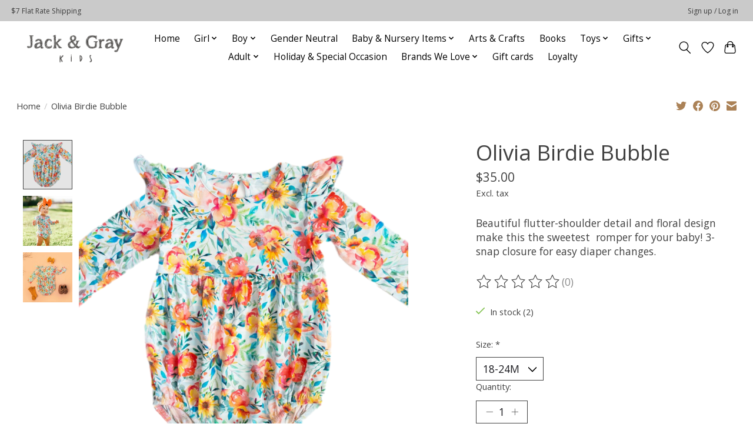

--- FILE ---
content_type: text/html;charset=utf-8
request_url: https://www.jackandgraykids.com/olivia-birdie-bubble.html
body_size: 13857
content:
<!DOCTYPE html>
<html lang="en">
  <head>
    <meta charset="utf-8"/>
<!-- [START] 'blocks/head.rain' -->
<!--

  (c) 2008-2026 Lightspeed Netherlands B.V.
  http://www.lightspeedhq.com
  Generated: 22-01-2026 @ 13:19:01

-->
<link rel="canonical" href="https://www.jackandgraykids.com/olivia-birdie-bubble.html"/>
<link rel="alternate" href="https://www.jackandgraykids.com/index.rss" type="application/rss+xml" title="New products"/>
<meta name="robots" content="noodp,noydir"/>
<meta property="og:url" content="https://www.jackandgraykids.com/olivia-birdie-bubble.html?source=facebook"/>
<meta property="og:site_name" content="Jack &amp; Gray Kids"/>
<meta property="og:title" content="Olivia Birdie Bubble"/>
<meta property="og:description" content="Beautiful flutter-shoulder detail and floral design make this the sweetest  romper for your baby! 3-snap closure for easy diaper changes. "/>
<meta property="og:image" content="https://cdn.shoplightspeed.com/shops/623828/files/36509660/birdie-bean-olivia-birdie-bubble.jpg"/>
<script src="https://www.powr.io/powr.js?external-type=lightspeed"></script>
<!--[if lt IE 9]>
<script src="https://cdn.shoplightspeed.com/assets/html5shiv.js?2025-02-20"></script>
<![endif]-->
<!-- [END] 'blocks/head.rain' -->
    
    
    <title>Olivia Birdie Bubble - Jack &amp; Gray Kids</title>
    <meta name="description" content="Beautiful flutter-shoulder detail and floral design make this the sweetest  romper for your baby! 3-snap closure for easy diaper changes. " />
    <meta name="keywords" content="birdie bean, olivia, floral, romper, bubble, bamboo, birdie bubble" />
    <meta http-equiv="X-UA-Compatible" content="IE=edge">
    <meta name="viewport" content="width=device-width, initial-scale=1">
    <meta name="apple-mobile-web-app-capable" content="yes">
    <meta name="apple-mobile-web-app-status-bar-style" content="black">
    
    <script>document.getElementsByTagName("html")[0].className += " js";</script>

    <link rel="shortcut icon" href="https://cdn.shoplightspeed.com/shops/623828/themes/13296/v/1066951/assets/favicon.png?20250518154922" type="image/x-icon" />
    <link href='//fonts.googleapis.com/css?family=Open%20Sans:400,300,600&display=swap' rel='stylesheet' type='text/css'>
    <link href='//fonts.googleapis.com/css?family=Open%20Sans:400,300,600&display=swap' rel='stylesheet' type='text/css'>
    <link rel="stylesheet" href="https://cdn.shoplightspeed.com/assets/gui-2-0.css?2025-02-20" />
    <link rel="stylesheet" href="https://cdn.shoplightspeed.com/assets/gui-responsive-2-0.css?2025-02-20" />
    <link id="lightspeedframe" rel="stylesheet" href="https://cdn.shoplightspeed.com/shops/623828/themes/13296/assets/style.css?2026010502300720210104183204" />
    <!-- browsers not supporting CSS variables -->
    <script>
      if(!('CSS' in window) || !CSS.supports('color', 'var(--color-var)')) {var cfStyle = document.getElementById('lightspeedframe');if(cfStyle) {var href = cfStyle.getAttribute('href');href = href.replace('style.css', 'style-fallback.css');cfStyle.setAttribute('href', href);}}
    </script>
    <link rel="stylesheet" href="https://cdn.shoplightspeed.com/shops/623828/themes/13296/assets/settings.css?2026010502300720210104183204" />
    <link rel="stylesheet" href="https://cdn.shoplightspeed.com/shops/623828/themes/13296/assets/custom.css?2026010502300720210104183204" />

    <script src="https://cdn.shoplightspeed.com/assets/jquery-3-7-1.js?2025-02-20"></script>
    <script src="https://cdn.shoplightspeed.com/assets/jquery-ui-1-14-1.js?2025-02-20"></script>

  </head>
  <body>
    
          <header class="main-header main-header--mobile js-main-header position-relative">
  <div class="main-header__top-section">
    <div class="main-header__nav-grid justify-between@md container max-width-lg text-xs padding-y-xxs">
      <div>$7 Flat Rate Shipping</div>
      <ul class="main-header__list flex-grow flex-basis-0 justify-end@md display@md">        
                
                        <li class="main-header__item"><a href="https://www.jackandgraykids.com/account/" class="main-header__link" title="My account">Sign up / Log in</a></li>
      </ul>
    </div>
  </div>
  <div class="main-header__mobile-content container max-width-lg">
          <a href="https://www.jackandgraykids.com/" class="main-header__logo" title="Jack &amp; Gray Kids">
        <img src="https://cdn.shoplightspeed.com/shops/623828/themes/13296/v/1065547/assets/logo.png?20250325172615" alt="Jack &amp; Gray Kids">
                <img src="https://cdn.shoplightspeed.com/shops/623828/themes/13296/v/1065547/assets/logo-white.png?20250325172615" class="main-header__logo-white" alt="Jack &amp; Gray Kids">
              </a>
        
    <div class="flex items-center">
            <a href="https://www.jackandgraykids.com/account/wishlist/" class="main-header__mobile-btn js-tab-focus">
        <svg class="icon" viewBox="0 0 24 25" fill="none"><title>Go to wishlist</title><path d="M11.3785 4.50387L12 5.42378L12.6215 4.50387C13.6598 2.96698 15.4376 1.94995 17.4545 1.94995C20.65 1.94995 23.232 4.49701 23.25 7.6084C23.2496 8.53335 22.927 9.71432 22.3056 11.056C21.689 12.3875 20.8022 13.8258 19.7333 15.249C17.6019 18.0872 14.7978 20.798 12.0932 22.4477L12 22.488L11.9068 22.4477C9.20215 20.798 6.3981 18.0872 4.26667 15.249C3.1978 13.8258 2.31101 12.3875 1.69437 11.056C1.07303 9.71436 0.750466 8.53342 0.75 7.60848C0.767924 4.49706 3.34993 1.94995 6.54545 1.94995C8.56242 1.94995 10.3402 2.96698 11.3785 4.50387Z" stroke="currentColor" stroke-width="1.5" fill="none"/></svg>
        <span class="sr-only">Wishlist</span>
      </a>
            <button class="reset main-header__mobile-btn js-tab-focus" aria-controls="cartDrawer">
        <svg class="icon" viewBox="0 0 24 25" fill="none"><title>Toggle cart</title><path d="M2.90171 9.65153C3.0797 8.00106 4.47293 6.75 6.13297 6.75H17.867C19.527 6.75 20.9203 8.00105 21.0982 9.65153L22.1767 19.6515C22.3839 21.5732 20.8783 23.25 18.9454 23.25H5.05454C3.1217 23.25 1.61603 21.5732 1.82328 19.6515L2.90171 9.65153Z" stroke="currentColor" stroke-width="1.5" fill="none"/>
        <path d="M7.19995 9.6001V5.7001C7.19995 2.88345 9.4833 0.600098 12.3 0.600098C15.1166 0.600098 17.4 2.88345 17.4 5.7001V9.6001" stroke="currentColor" stroke-width="1.5" fill="none"/>
        <circle cx="7.19996" cy="10.2001" r="1.8" fill="currentColor"/>
        <ellipse cx="17.4" cy="10.2001" rx="1.8" ry="1.8" fill="currentColor"/></svg>
        <span class="sr-only">Cart</span>
              </button>

      <button class="reset anim-menu-btn js-anim-menu-btn main-header__nav-control js-tab-focus" aria-label="Toggle menu">
        <i class="anim-menu-btn__icon anim-menu-btn__icon--close" aria-hidden="true"></i>
      </button>
    </div>
  </div>

  <div class="main-header__nav" role="navigation">
    <div class="main-header__nav-grid justify-between@md container max-width-lg">
      <div class="main-header__nav-logo-wrapper flex-shrink-0">
        
                  <a href="https://www.jackandgraykids.com/" class="main-header__logo" title="Jack &amp; Gray Kids">
            <img src="https://cdn.shoplightspeed.com/shops/623828/themes/13296/v/1065547/assets/logo.png?20250325172615" alt="Jack &amp; Gray Kids">
                        <img src="https://cdn.shoplightspeed.com/shops/623828/themes/13296/v/1065547/assets/logo-white.png?20250325172615" class="main-header__logo-white" alt="Jack &amp; Gray Kids">
                      </a>
              </div>
      
      <form action="https://www.jackandgraykids.com/search/" method="get" role="search" class="padding-y-md hide@md">
        <label class="sr-only" for="searchInputMobile">Search</label>
        <input class="header-v3__nav-form-control form-control width-100%" value="" autocomplete="off" type="search" name="q" id="searchInputMobile" placeholder="Search...">
      </form>

      <ul class="main-header__list flex-grow flex-basis-0 flex-wrap justify-center@md">
        
                <li class="main-header__item">
          <a class="main-header__link" href="https://www.jackandgraykids.com/">Home</a>
        </li>
        
                <li class="main-header__item js-main-nav__item">
          <a class="main-header__link js-main-nav__control" href="https://www.jackandgraykids.com/girl/">
            <span>Girl</span>            <svg class="main-header__dropdown-icon icon" viewBox="0 0 16 16"><polygon fill="currentColor" points="8,11.4 2.6,6 4,4.6 8,8.6 12,4.6 13.4,6 "></polygon></svg>                        <i class="main-header__arrow-icon" aria-hidden="true">
              <svg class="icon" viewBox="0 0 16 16">
                <g class="icon__group" fill="none" stroke="currentColor" stroke-linecap="square" stroke-miterlimit="10" stroke-width="2">
                  <path d="M2 2l12 12" />
                  <path d="M14 2L2 14" />
                </g>
              </svg>
            </i>
                        
          </a>
                    <ul class="main-header__dropdown">
            <li class="main-header__dropdown-item"><a href="https://www.jackandgraykids.com/girl/" class="main-header__dropdown-link hide@md">All Girl</a></li>
                        <li class="main-header__dropdown-item js-main-nav__item position-relative">
              <a class="main-header__dropdown-link js-main-nav__control flex justify-between " href="https://www.jackandgraykids.com/girl/big-girl-2-12/">
                Big Girl (2-12)
                <svg class="dropdown__desktop-icon icon" aria-hidden="true" viewBox="0 0 12 12"><polyline stroke-width="1" stroke="currentColor" fill="none" stroke-linecap="round" stroke-linejoin="round" points="3.5 0.5 9.5 6 3.5 11.5"></polyline></svg>                                <i class="main-header__arrow-icon" aria-hidden="true">
                  <svg class="icon" viewBox="0 0 16 16">
                    <g class="icon__group" fill="none" stroke="currentColor" stroke-linecap="square" stroke-miterlimit="10" stroke-width="2">
                      <path d="M2 2l12 12" />
                      <path d="M14 2L2 14" />
                    </g>
                  </svg>
                </i>
                              </a>

                            <ul class="main-header__dropdown">
                <li><a href="https://www.jackandgraykids.com/girl/big-girl-2-12/" class="main-header__dropdown-link hide@md">All Big Girl (2-12)</a></li>
                                <li><a class="main-header__dropdown-link" href="https://www.jackandgraykids.com/girl/big-girl-2-12/tops/">Tops</a></li>
                                <li><a class="main-header__dropdown-link" href="https://www.jackandgraykids.com/girl/big-girl-2-12/dresses-rompers/">Dresses &amp; Rompers</a></li>
                                <li><a class="main-header__dropdown-link" href="https://www.jackandgraykids.com/girl/big-girl-2-12/sweaters/">Sweaters</a></li>
                                <li><a class="main-header__dropdown-link" href="https://www.jackandgraykids.com/girl/big-girl-2-12/pants-leggings/">Pants &amp; Leggings</a></li>
                                <li><a class="main-header__dropdown-link" href="https://www.jackandgraykids.com/girl/big-girl-2-12/shorts/">Shorts</a></li>
                                <li><a class="main-header__dropdown-link" href="https://www.jackandgraykids.com/girl/big-girl-2-12/skirts/">Skirts</a></li>
                                <li><a class="main-header__dropdown-link" href="https://www.jackandgraykids.com/girl/big-girl-2-12/sleepwear/">Sleepwear</a></li>
                                <li><a class="main-header__dropdown-link" href="https://www.jackandgraykids.com/girl/big-girl-2-12/outerwear/">Outerwear</a></li>
                                <li><a class="main-header__dropdown-link" href="https://www.jackandgraykids.com/girl/big-girl-2-12/footwear/">Footwear</a></li>
                                <li><a class="main-header__dropdown-link" href="https://www.jackandgraykids.com/girl/big-girl-2-12/swim/">Swim</a></li>
                              </ul>
                          </li>
                        <li class="main-header__dropdown-item js-main-nav__item position-relative">
              <a class="main-header__dropdown-link js-main-nav__control flex justify-between " href="https://www.jackandgraykids.com/girl/little-girl-nb-24mo/">
                Little Girl (NB-24mo)
                <svg class="dropdown__desktop-icon icon" aria-hidden="true" viewBox="0 0 12 12"><polyline stroke-width="1" stroke="currentColor" fill="none" stroke-linecap="round" stroke-linejoin="round" points="3.5 0.5 9.5 6 3.5 11.5"></polyline></svg>                                <i class="main-header__arrow-icon" aria-hidden="true">
                  <svg class="icon" viewBox="0 0 16 16">
                    <g class="icon__group" fill="none" stroke="currentColor" stroke-linecap="square" stroke-miterlimit="10" stroke-width="2">
                      <path d="M2 2l12 12" />
                      <path d="M14 2L2 14" />
                    </g>
                  </svg>
                </i>
                              </a>

                            <ul class="main-header__dropdown">
                <li><a href="https://www.jackandgraykids.com/girl/little-girl-nb-24mo/" class="main-header__dropdown-link hide@md">All Little Girl (NB-24mo)</a></li>
                                <li><a class="main-header__dropdown-link" href="https://www.jackandgraykids.com/girl/little-girl-nb-24mo/tops/">Tops</a></li>
                                <li><a class="main-header__dropdown-link" href="https://www.jackandgraykids.com/girl/little-girl-nb-24mo/dresses/">Dresses</a></li>
                                <li><a class="main-header__dropdown-link" href="https://www.jackandgraykids.com/girl/little-girl-nb-24mo/sweaters/">Sweaters</a></li>
                                <li><a class="main-header__dropdown-link" href="https://www.jackandgraykids.com/girl/little-girl-nb-24mo/one-pieces-sets/">One-Pieces &amp; Sets</a></li>
                                <li><a class="main-header__dropdown-link" href="https://www.jackandgraykids.com/girl/little-girl-nb-24mo/pants-leggings/">Pants &amp; Leggings</a></li>
                                <li><a class="main-header__dropdown-link" href="https://www.jackandgraykids.com/girl/little-girl-nb-24mo/shorts/">Shorts</a></li>
                                <li><a class="main-header__dropdown-link" href="https://www.jackandgraykids.com/girl/little-girl-nb-24mo/layette-sleepwear/">Layette &amp; Sleepwear</a></li>
                                <li><a class="main-header__dropdown-link" href="https://www.jackandgraykids.com/girl/little-girl-nb-24mo/outerwear/">Outerwear</a></li>
                                <li><a class="main-header__dropdown-link" href="https://www.jackandgraykids.com/girl/little-girl-nb-24mo/footwear-2766215/">Footwear</a></li>
                                <li><a class="main-header__dropdown-link" href="https://www.jackandgraykids.com/girl/little-girl-nb-24mo/footwear/">Footwear</a></li>
                                <li><a class="main-header__dropdown-link" href="https://www.jackandgraykids.com/girl/little-girl-nb-24mo/swim/">Swim</a></li>
                              </ul>
                          </li>
                        <li class="main-header__dropdown-item js-main-nav__item position-relative">
              <a class="main-header__dropdown-link js-main-nav__control flex justify-between " href="https://www.jackandgraykids.com/girl/accessories/">
                Accessories
                <svg class="dropdown__desktop-icon icon" aria-hidden="true" viewBox="0 0 12 12"><polyline stroke-width="1" stroke="currentColor" fill="none" stroke-linecap="round" stroke-linejoin="round" points="3.5 0.5 9.5 6 3.5 11.5"></polyline></svg>                                <i class="main-header__arrow-icon" aria-hidden="true">
                  <svg class="icon" viewBox="0 0 16 16">
                    <g class="icon__group" fill="none" stroke="currentColor" stroke-linecap="square" stroke-miterlimit="10" stroke-width="2">
                      <path d="M2 2l12 12" />
                      <path d="M14 2L2 14" />
                    </g>
                  </svg>
                </i>
                              </a>

                            <ul class="main-header__dropdown">
                <li><a href="https://www.jackandgraykids.com/girl/accessories/" class="main-header__dropdown-link hide@md">All Accessories</a></li>
                                <li><a class="main-header__dropdown-link" href="https://www.jackandgraykids.com/girl/accessories/bags/">Bags</a></li>
                                <li><a class="main-header__dropdown-link" href="https://www.jackandgraykids.com/girl/accessories/hair/">Hair</a></li>
                                <li><a class="main-header__dropdown-link" href="https://www.jackandgraykids.com/girl/accessories/hats-scarves-gloves/">Hats, Scarves &amp; Gloves</a></li>
                                <li><a class="main-header__dropdown-link" href="https://www.jackandgraykids.com/girl/accessories/jewelry/">Jewelry</a></li>
                                <li><a class="main-header__dropdown-link" href="https://www.jackandgraykids.com/girl/accessories/kids-nail-polish/">Kids Nail Polish</a></li>
                                <li><a class="main-header__dropdown-link" href="https://www.jackandgraykids.com/girl/accessories/socks-tights/">Socks &amp; Tights</a></li>
                                <li><a class="main-header__dropdown-link" href="https://www.jackandgraykids.com/girl/accessories/sunglasses/">Sunglasses</a></li>
                                <li><a class="main-header__dropdown-link" href="https://www.jackandgraykids.com/girl/accessories/umbrellas/">Umbrellas</a></li>
                              </ul>
                          </li>
                      </ul>
                  </li>
                <li class="main-header__item js-main-nav__item">
          <a class="main-header__link js-main-nav__control" href="https://www.jackandgraykids.com/boy/">
            <span>Boy</span>            <svg class="main-header__dropdown-icon icon" viewBox="0 0 16 16"><polygon fill="currentColor" points="8,11.4 2.6,6 4,4.6 8,8.6 12,4.6 13.4,6 "></polygon></svg>                        <i class="main-header__arrow-icon" aria-hidden="true">
              <svg class="icon" viewBox="0 0 16 16">
                <g class="icon__group" fill="none" stroke="currentColor" stroke-linecap="square" stroke-miterlimit="10" stroke-width="2">
                  <path d="M2 2l12 12" />
                  <path d="M14 2L2 14" />
                </g>
              </svg>
            </i>
                        
          </a>
                    <ul class="main-header__dropdown">
            <li class="main-header__dropdown-item"><a href="https://www.jackandgraykids.com/boy/" class="main-header__dropdown-link hide@md">All Boy</a></li>
                        <li class="main-header__dropdown-item js-main-nav__item position-relative">
              <a class="main-header__dropdown-link js-main-nav__control flex justify-between " href="https://www.jackandgraykids.com/boy/big-boy-2-12/">
                Big Boy (2-12)
                <svg class="dropdown__desktop-icon icon" aria-hidden="true" viewBox="0 0 12 12"><polyline stroke-width="1" stroke="currentColor" fill="none" stroke-linecap="round" stroke-linejoin="round" points="3.5 0.5 9.5 6 3.5 11.5"></polyline></svg>                                <i class="main-header__arrow-icon" aria-hidden="true">
                  <svg class="icon" viewBox="0 0 16 16">
                    <g class="icon__group" fill="none" stroke="currentColor" stroke-linecap="square" stroke-miterlimit="10" stroke-width="2">
                      <path d="M2 2l12 12" />
                      <path d="M14 2L2 14" />
                    </g>
                  </svg>
                </i>
                              </a>

                            <ul class="main-header__dropdown">
                <li><a href="https://www.jackandgraykids.com/boy/big-boy-2-12/" class="main-header__dropdown-link hide@md">All Big Boy (2-12)</a></li>
                                <li><a class="main-header__dropdown-link" href="https://www.jackandgraykids.com/boy/big-boy-2-12/tops/">Tops</a></li>
                                <li><a class="main-header__dropdown-link" href="https://www.jackandgraykids.com/boy/big-boy-2-12/sweaters/">Sweaters</a></li>
                                <li><a class="main-header__dropdown-link" href="https://www.jackandgraykids.com/boy/big-boy-2-12/pants/">Pants</a></li>
                                <li><a class="main-header__dropdown-link" href="https://www.jackandgraykids.com/boy/big-boy-2-12/shorts/">Shorts</a></li>
                                <li><a class="main-header__dropdown-link" href="https://www.jackandgraykids.com/boy/big-boy-2-12/sleepwear/">Sleepwear</a></li>
                                <li><a class="main-header__dropdown-link" href="https://www.jackandgraykids.com/boy/big-boy-2-12/outerwear/">Outerwear</a></li>
                                <li><a class="main-header__dropdown-link" href="https://www.jackandgraykids.com/boy/big-boy-2-12/footwear/">Footwear</a></li>
                                <li><a class="main-header__dropdown-link" href="https://www.jackandgraykids.com/boy/big-boy-2-12/swim/">Swim</a></li>
                              </ul>
                          </li>
                        <li class="main-header__dropdown-item js-main-nav__item position-relative">
              <a class="main-header__dropdown-link js-main-nav__control flex justify-between " href="https://www.jackandgraykids.com/boy/little-boy-nb-24mo/">
                Little Boy (NB-24mo)
                <svg class="dropdown__desktop-icon icon" aria-hidden="true" viewBox="0 0 12 12"><polyline stroke-width="1" stroke="currentColor" fill="none" stroke-linecap="round" stroke-linejoin="round" points="3.5 0.5 9.5 6 3.5 11.5"></polyline></svg>                                <i class="main-header__arrow-icon" aria-hidden="true">
                  <svg class="icon" viewBox="0 0 16 16">
                    <g class="icon__group" fill="none" stroke="currentColor" stroke-linecap="square" stroke-miterlimit="10" stroke-width="2">
                      <path d="M2 2l12 12" />
                      <path d="M14 2L2 14" />
                    </g>
                  </svg>
                </i>
                              </a>

                            <ul class="main-header__dropdown">
                <li><a href="https://www.jackandgraykids.com/boy/little-boy-nb-24mo/" class="main-header__dropdown-link hide@md">All Little Boy (NB-24mo)</a></li>
                                <li><a class="main-header__dropdown-link" href="https://www.jackandgraykids.com/boy/little-boy-nb-24mo/tops/">Tops</a></li>
                                <li><a class="main-header__dropdown-link" href="https://www.jackandgraykids.com/boy/little-boy-nb-24mo/shorts/">Shorts</a></li>
                                <li><a class="main-header__dropdown-link" href="https://www.jackandgraykids.com/boy/little-boy-nb-24mo/pants-overalls/">Pants &amp; Overalls</a></li>
                                <li><a class="main-header__dropdown-link" href="https://www.jackandgraykids.com/boy/little-boy-nb-24mo/sweaters/">Sweaters</a></li>
                                <li><a class="main-header__dropdown-link" href="https://www.jackandgraykids.com/boy/little-boy-nb-24mo/outerwear/">Outerwear</a></li>
                                <li><a class="main-header__dropdown-link" href="https://www.jackandgraykids.com/boy/little-boy-nb-24mo/swim/">Swim</a></li>
                                <li><a class="main-header__dropdown-link" href="https://www.jackandgraykids.com/boy/little-boy-nb-24mo/one-pieces-sets/">One-Pieces &amp; Sets</a></li>
                                <li><a class="main-header__dropdown-link" href="https://www.jackandgraykids.com/boy/little-boy-nb-24mo/layette-sleepwear/">Layette &amp; Sleepwear</a></li>
                                <li><a class="main-header__dropdown-link" href="https://www.jackandgraykids.com/boy/little-boy-nb-24mo/footwear/">Footwear</a></li>
                              </ul>
                          </li>
                        <li class="main-header__dropdown-item js-main-nav__item position-relative">
              <a class="main-header__dropdown-link js-main-nav__control flex justify-between " href="https://www.jackandgraykids.com/boy/accessories/">
                Accessories
                <svg class="dropdown__desktop-icon icon" aria-hidden="true" viewBox="0 0 12 12"><polyline stroke-width="1" stroke="currentColor" fill="none" stroke-linecap="round" stroke-linejoin="round" points="3.5 0.5 9.5 6 3.5 11.5"></polyline></svg>                                <i class="main-header__arrow-icon" aria-hidden="true">
                  <svg class="icon" viewBox="0 0 16 16">
                    <g class="icon__group" fill="none" stroke="currentColor" stroke-linecap="square" stroke-miterlimit="10" stroke-width="2">
                      <path d="M2 2l12 12" />
                      <path d="M14 2L2 14" />
                    </g>
                  </svg>
                </i>
                              </a>

                            <ul class="main-header__dropdown">
                <li><a href="https://www.jackandgraykids.com/boy/accessories/" class="main-header__dropdown-link hide@md">All Accessories</a></li>
                                <li><a class="main-header__dropdown-link" href="https://www.jackandgraykids.com/boy/accessories/belts/">Belts</a></li>
                                <li><a class="main-header__dropdown-link" href="https://www.jackandgraykids.com/boy/accessories/socks/">Socks</a></li>
                                <li><a class="main-header__dropdown-link" href="https://www.jackandgraykids.com/boy/accessories/hats-scarves-gloves/">Hats, Scarves &amp; Gloves</a></li>
                                <li><a class="main-header__dropdown-link" href="https://www.jackandgraykids.com/boy/accessories/ties/">Ties</a></li>
                                <li><a class="main-header__dropdown-link" href="https://www.jackandgraykids.com/boy/accessories/sunglasses/">Sunglasses</a></li>
                                <li><a class="main-header__dropdown-link" href="https://www.jackandgraykids.com/boy/accessories/umbrellas/">Umbrellas</a></li>
                                <li><a class="main-header__dropdown-link" href="https://www.jackandgraykids.com/boy/accessories/bags/">Bags</a></li>
                                <li><a class="main-header__dropdown-link" href="https://www.jackandgraykids.com/boy/accessories/hats-scaves-gloves/">Hats, Scaves &amp; Gloves</a></li>
                              </ul>
                          </li>
                      </ul>
                  </li>
                <li class="main-header__item">
          <a class="main-header__link" href="https://www.jackandgraykids.com/gender-neutral/">
            Gender Neutral                                    
          </a>
                  </li>
                <li class="main-header__item js-main-nav__item">
          <a class="main-header__link js-main-nav__control" href="https://www.jackandgraykids.com/baby-nursery-items/">
            <span>Baby &amp; Nursery Items</span>            <svg class="main-header__dropdown-icon icon" viewBox="0 0 16 16"><polygon fill="currentColor" points="8,11.4 2.6,6 4,4.6 8,8.6 12,4.6 13.4,6 "></polygon></svg>                        <i class="main-header__arrow-icon" aria-hidden="true">
              <svg class="icon" viewBox="0 0 16 16">
                <g class="icon__group" fill="none" stroke="currentColor" stroke-linecap="square" stroke-miterlimit="10" stroke-width="2">
                  <path d="M2 2l12 12" />
                  <path d="M14 2L2 14" />
                </g>
              </svg>
            </i>
                        
          </a>
                    <ul class="main-header__dropdown">
            <li class="main-header__dropdown-item"><a href="https://www.jackandgraykids.com/baby-nursery-items/" class="main-header__dropdown-link hide@md">All Baby &amp; Nursery Items</a></li>
                        <li class="main-header__dropdown-item">
              <a class="main-header__dropdown-link" href="https://www.jackandgraykids.com/baby-nursery-items/blankets/">
                Blankets
                                              </a>

                          </li>
                        <li class="main-header__dropdown-item">
              <a class="main-header__dropdown-link" href="https://www.jackandgraykids.com/baby-nursery-items/bibs/">
                Bibs
                                              </a>

                          </li>
                        <li class="main-header__dropdown-item">
              <a class="main-header__dropdown-link" href="https://www.jackandgraykids.com/baby-nursery-items/soothers/">
                Soothers
                                              </a>

                          </li>
                        <li class="main-header__dropdown-item">
              <a class="main-header__dropdown-link" href="https://www.jackandgraykids.com/baby-nursery-items/diaper-bags/">
                Diaper Bags
                                              </a>

                          </li>
                        <li class="main-header__dropdown-item">
              <a class="main-header__dropdown-link" href="https://www.jackandgraykids.com/baby-nursery-items/covers/">
                Covers
                                              </a>

                          </li>
                        <li class="main-header__dropdown-item">
              <a class="main-header__dropdown-link" href="https://www.jackandgraykids.com/baby-nursery-items/bath/">
                Bath
                                              </a>

                          </li>
                        <li class="main-header__dropdown-item">
              <a class="main-header__dropdown-link" href="https://www.jackandgraykids.com/baby-nursery-items/feeding/">
                Feeding
                                              </a>

                          </li>
                        <li class="main-header__dropdown-item">
              <a class="main-header__dropdown-link" href="https://www.jackandgraykids.com/baby-nursery-items/decor/">
                Décor
                                              </a>

                          </li>
                        <li class="main-header__dropdown-item">
              <a class="main-header__dropdown-link" href="https://www.jackandgraykids.com/baby-nursery-items/hats/">
                Hats
                                              </a>

                          </li>
                        <li class="main-header__dropdown-item">
              <a class="main-header__dropdown-link" href="https://www.jackandgraykids.com/baby-nursery-items/rattles/">
                Rattles
                                              </a>

                          </li>
                        <li class="main-header__dropdown-item js-main-nav__item position-relative">
              <a class="main-header__dropdown-link js-main-nav__control flex justify-between " href="https://www.jackandgraykids.com/baby-nursery-items/copper-pearl/">
                Copper Pearl
                <svg class="dropdown__desktop-icon icon" aria-hidden="true" viewBox="0 0 12 12"><polyline stroke-width="1" stroke="currentColor" fill="none" stroke-linecap="round" stroke-linejoin="round" points="3.5 0.5 9.5 6 3.5 11.5"></polyline></svg>                                <i class="main-header__arrow-icon" aria-hidden="true">
                  <svg class="icon" viewBox="0 0 16 16">
                    <g class="icon__group" fill="none" stroke="currentColor" stroke-linecap="square" stroke-miterlimit="10" stroke-width="2">
                      <path d="M2 2l12 12" />
                      <path d="M14 2L2 14" />
                    </g>
                  </svg>
                </i>
                              </a>

                            <ul class="main-header__dropdown">
                <li><a href="https://www.jackandgraykids.com/baby-nursery-items/copper-pearl/" class="main-header__dropdown-link hide@md">All Copper Pearl</a></li>
                                <li><a class="main-header__dropdown-link" href="https://www.jackandgraykids.com/baby-nursery-items/copper-pearl/swaddles/">Swaddles</a></li>
                                <li><a class="main-header__dropdown-link" href="https://www.jackandgraykids.com/baby-nursery-items/copper-pearl/bibs/">Bibs</a></li>
                                <li><a class="main-header__dropdown-link" href="https://www.jackandgraykids.com/baby-nursery-items/copper-pearl/burp-cloths/">Burp Cloths</a></li>
                                <li><a class="main-header__dropdown-link" href="https://www.jackandgraykids.com/baby-nursery-items/copper-pearl/towels/">Towels</a></li>
                                <li><a class="main-header__dropdown-link" href="https://www.jackandgraykids.com/baby-nursery-items/copper-pearl/quilts/">Quilts</a></li>
                                <li><a class="main-header__dropdown-link" href="https://www.jackandgraykids.com/baby-nursery-items/copper-pearl/top-knot-hats/">Top Knot Hats</a></li>
                                <li><a class="main-header__dropdown-link" href="https://www.jackandgraykids.com/baby-nursery-items/copper-pearl/bows/">Bows</a></li>
                                <li><a class="main-header__dropdown-link" href="https://www.jackandgraykids.com/baby-nursery-items/copper-pearl/jumbo-quilts/">Jumbo Quilts</a></li>
                                <li><a class="main-header__dropdown-link" href="https://www.jackandgraykids.com/baby-nursery-items/copper-pearl/security-blankets/">Security Blankets</a></li>
                              </ul>
                          </li>
                        <li class="main-header__dropdown-item">
              <a class="main-header__dropdown-link" href="https://www.jackandgraykids.com/baby-nursery-items/crib-sheets-changing-pad-covers/">
                Crib Sheets &amp; Changing Pad Covers
                                              </a>

                          </li>
                      </ul>
                  </li>
                <li class="main-header__item">
          <a class="main-header__link" href="https://www.jackandgraykids.com/arts-crafts/">
            Arts &amp; Crafts                                    
          </a>
                  </li>
                <li class="main-header__item">
          <a class="main-header__link" href="https://www.jackandgraykids.com/books/">
            Books                                    
          </a>
                  </li>
                <li class="main-header__item js-main-nav__item">
          <a class="main-header__link js-main-nav__control" href="https://www.jackandgraykids.com/toys/">
            <span>Toys</span>            <svg class="main-header__dropdown-icon icon" viewBox="0 0 16 16"><polygon fill="currentColor" points="8,11.4 2.6,6 4,4.6 8,8.6 12,4.6 13.4,6 "></polygon></svg>                        <i class="main-header__arrow-icon" aria-hidden="true">
              <svg class="icon" viewBox="0 0 16 16">
                <g class="icon__group" fill="none" stroke="currentColor" stroke-linecap="square" stroke-miterlimit="10" stroke-width="2">
                  <path d="M2 2l12 12" />
                  <path d="M14 2L2 14" />
                </g>
              </svg>
            </i>
                        
          </a>
                    <ul class="main-header__dropdown">
            <li class="main-header__dropdown-item"><a href="https://www.jackandgraykids.com/toys/" class="main-header__dropdown-link hide@md">All Toys</a></li>
                        <li class="main-header__dropdown-item">
              <a class="main-header__dropdown-link" href="https://www.jackandgraykids.com/toys/baby/">
                Baby
                                              </a>

                          </li>
                        <li class="main-header__dropdown-item">
              <a class="main-header__dropdown-link" href="https://www.jackandgraykids.com/toys/bath/">
                Bath
                                              </a>

                          </li>
                        <li class="main-header__dropdown-item">
              <a class="main-header__dropdown-link" href="https://www.jackandgraykids.com/toys/cars/">
                Cars
                                              </a>

                          </li>
                        <li class="main-header__dropdown-item">
              <a class="main-header__dropdown-link" href="https://www.jackandgraykids.com/toys/dolls-accessories/">
                Dolls &amp; Accessories
                                              </a>

                          </li>
                        <li class="main-header__dropdown-item">
              <a class="main-header__dropdown-link" href="https://www.jackandgraykids.com/toys/games/">
                Games
                                              </a>

                          </li>
                        <li class="main-header__dropdown-item">
              <a class="main-header__dropdown-link" href="https://www.jackandgraykids.com/toys/imaginative-play/">
                Imaginative Play
                                              </a>

                          </li>
                        <li class="main-header__dropdown-item">
              <a class="main-header__dropdown-link" href="https://www.jackandgraykids.com/toys/lego/">
                LEGO®
                                              </a>

                          </li>
                        <li class="main-header__dropdown-item">
              <a class="main-header__dropdown-link" href="https://www.jackandgraykids.com/toys/maileg/">
                Maileg
                                              </a>

                          </li>
                        <li class="main-header__dropdown-item">
              <a class="main-header__dropdown-link" href="https://www.jackandgraykids.com/toys/magnetic/">
                Magnetic
                                              </a>

                          </li>
                        <li class="main-header__dropdown-item">
              <a class="main-header__dropdown-link" href="https://www.jackandgraykids.com/toys/miscellaneous/">
                Miscellaneous
                                              </a>

                          </li>
                        <li class="main-header__dropdown-item">
              <a class="main-header__dropdown-link" href="https://www.jackandgraykids.com/toys/name-trains/">
                Name Trains
                                              </a>

                          </li>
                        <li class="main-header__dropdown-item">
              <a class="main-header__dropdown-link" href="https://www.jackandgraykids.com/toys/outdoor-toys/">
                Outdoor Toys 
                                              </a>

                          </li>
                        <li class="main-header__dropdown-item">
              <a class="main-header__dropdown-link" href="https://www.jackandgraykids.com/toys/plan-toys/">
                Plan Toys
                                              </a>

                          </li>
                        <li class="main-header__dropdown-item">
              <a class="main-header__dropdown-link" href="https://www.jackandgraykids.com/toys/play-go/">
                Play &amp; Go
                                              </a>

                          </li>
                        <li class="main-header__dropdown-item">
              <a class="main-header__dropdown-link" href="https://www.jackandgraykids.com/toys/puzzles/">
                Puzzles
                                              </a>

                          </li>
                        <li class="main-header__dropdown-item">
              <a class="main-header__dropdown-link" href="https://www.jackandgraykids.com/toys/stuffed-animals/">
                Stuffed Animals
                                              </a>

                          </li>
                      </ul>
                  </li>
                <li class="main-header__item js-main-nav__item">
          <a class="main-header__link js-main-nav__control" href="https://www.jackandgraykids.com/gifts/">
            <span>Gifts</span>            <svg class="main-header__dropdown-icon icon" viewBox="0 0 16 16"><polygon fill="currentColor" points="8,11.4 2.6,6 4,4.6 8,8.6 12,4.6 13.4,6 "></polygon></svg>                        <i class="main-header__arrow-icon" aria-hidden="true">
              <svg class="icon" viewBox="0 0 16 16">
                <g class="icon__group" fill="none" stroke="currentColor" stroke-linecap="square" stroke-miterlimit="10" stroke-width="2">
                  <path d="M2 2l12 12" />
                  <path d="M14 2L2 14" />
                </g>
              </svg>
            </i>
                        
          </a>
                    <ul class="main-header__dropdown">
            <li class="main-header__dropdown-item"><a href="https://www.jackandgraykids.com/gifts/" class="main-header__dropdown-link hide@md">All Gifts</a></li>
                        <li class="main-header__dropdown-item">
              <a class="main-header__dropdown-link" href="https://www.jackandgraykids.com/gifts/bags/">
                Bags
                                              </a>

                          </li>
                        <li class="main-header__dropdown-item">
              <a class="main-header__dropdown-link" href="https://www.jackandgraykids.com/gifts/cards/">
                Cards
                                              </a>

                          </li>
                        <li class="main-header__dropdown-item">
              <a class="main-header__dropdown-link" href="https://www.jackandgraykids.com/gifts/soaps/">
                Soaps
                                              </a>

                          </li>
                      </ul>
                  </li>
                <li class="main-header__item js-main-nav__item">
          <a class="main-header__link js-main-nav__control" href="https://www.jackandgraykids.com/adult/">
            <span>Adult</span>            <svg class="main-header__dropdown-icon icon" viewBox="0 0 16 16"><polygon fill="currentColor" points="8,11.4 2.6,6 4,4.6 8,8.6 12,4.6 13.4,6 "></polygon></svg>                        <i class="main-header__arrow-icon" aria-hidden="true">
              <svg class="icon" viewBox="0 0 16 16">
                <g class="icon__group" fill="none" stroke="currentColor" stroke-linecap="square" stroke-miterlimit="10" stroke-width="2">
                  <path d="M2 2l12 12" />
                  <path d="M14 2L2 14" />
                </g>
              </svg>
            </i>
                        
          </a>
                    <ul class="main-header__dropdown">
            <li class="main-header__dropdown-item"><a href="https://www.jackandgraykids.com/adult/" class="main-header__dropdown-link hide@md">All Adult</a></li>
                        <li class="main-header__dropdown-item">
              <a class="main-header__dropdown-link" href="https://www.jackandgraykids.com/adult/women/">
                Women
                                              </a>

                          </li>
                        <li class="main-header__dropdown-item">
              <a class="main-header__dropdown-link" href="https://www.jackandgraykids.com/adult/men/">
                Men
                                              </a>

                          </li>
                      </ul>
                  </li>
                <li class="main-header__item">
          <a class="main-header__link" href="https://www.jackandgraykids.com/holiday-special-occasion/">
            Holiday &amp; Special Occasion                                    
          </a>
                  </li>
                <li class="main-header__item js-main-nav__item">
          <a class="main-header__link js-main-nav__control" href="https://www.jackandgraykids.com/brands-we-love/">
            <span>Brands We Love</span>            <svg class="main-header__dropdown-icon icon" viewBox="0 0 16 16"><polygon fill="currentColor" points="8,11.4 2.6,6 4,4.6 8,8.6 12,4.6 13.4,6 "></polygon></svg>                        <i class="main-header__arrow-icon" aria-hidden="true">
              <svg class="icon" viewBox="0 0 16 16">
                <g class="icon__group" fill="none" stroke="currentColor" stroke-linecap="square" stroke-miterlimit="10" stroke-width="2">
                  <path d="M2 2l12 12" />
                  <path d="M14 2L2 14" />
                </g>
              </svg>
            </i>
                        
          </a>
                    <ul class="main-header__dropdown">
            <li class="main-header__dropdown-item"><a href="https://www.jackandgraykids.com/brands-we-love/" class="main-header__dropdown-link hide@md">All Brands We Love</a></li>
                        <li class="main-header__dropdown-item">
              <a class="main-header__dropdown-link" href="https://www.jackandgraykids.com/brands-we-love/birdie-bean/">
                Birdie Bean
                                              </a>

                          </li>
                        <li class="main-header__dropdown-item">
              <a class="main-header__dropdown-link" href="https://www.jackandgraykids.com/brands-we-love/little-sleepies/">
                Little Sleepies
                                              </a>

                          </li>
                        <li class="main-header__dropdown-item">
              <a class="main-header__dropdown-link" href="https://www.jackandgraykids.com/brands-we-love/quincy-mae/">
                Quincy Mae
                                              </a>

                          </li>
                        <li class="main-header__dropdown-item">
              <a class="main-header__dropdown-link" href="https://www.jackandgraykids.com/brands-we-love/noralee/">
                Noralee
                                              </a>

                          </li>
                        <li class="main-header__dropdown-item">
              <a class="main-header__dropdown-link" href="https://www.jackandgraykids.com/brands-we-love/posh-peanut/">
                Posh Peanut
                                              </a>

                          </li>
                        <li class="main-header__dropdown-item">
              <a class="main-header__dropdown-link" href="https://www.jackandgraykids.com/brands-we-love/rylee-cru/">
                Rylee + Cru
                                              </a>

                          </li>
                        <li class="main-header__dropdown-item">
              <a class="main-header__dropdown-link" href="https://www.jackandgraykids.com/brands-we-love/magnetic-me/">
                Magnetic Me
                                              </a>

                          </li>
                        <li class="main-header__dropdown-item">
              <a class="main-header__dropdown-link" href="https://www.jackandgraykids.com/brands-we-love/hatley/">
                Hatley
                                              </a>

                          </li>
                      </ul>
                  </li>
        
                <li class="main-header__item">
            <a class="main-header__link" href="https://www.jackandgraykids.com/giftcard/" >Gift cards</a>
        </li>
        
        
        
                  <li class="main-header__item">
            <a class="main-header__link" href="https://www.jackandgraykids.com/loyalty/">
              Loyalty
            </a>
          </li>
                
        <li class="main-header__item hide@md">
          <ul class="main-header__list main-header__list--mobile-items">        
            
                                    <li class="main-header__item"><a href="https://www.jackandgraykids.com/account/" class="main-header__link" title="My account">Sign up / Log in</a></li>
          </ul>
        </li>
        
      </ul>

      <ul class="main-header__list flex-shrink-0 justify-end@md display@md">
        <li class="main-header__item">
          
          <button class="reset switch-icon main-header__link main-header__link--icon js-toggle-search js-switch-icon js-tab-focus" aria-label="Toggle icon">
            <svg class="icon switch-icon__icon--a" viewBox="0 0 24 25"><title>Toggle search</title><path fill-rule="evenodd" clip-rule="evenodd" d="M17.6032 9.55171C17.6032 13.6671 14.267 17.0033 10.1516 17.0033C6.03621 17.0033 2.70001 13.6671 2.70001 9.55171C2.70001 5.4363 6.03621 2.1001 10.1516 2.1001C14.267 2.1001 17.6032 5.4363 17.6032 9.55171ZM15.2499 16.9106C13.8031 17.9148 12.0461 18.5033 10.1516 18.5033C5.20779 18.5033 1.20001 14.4955 1.20001 9.55171C1.20001 4.60787 5.20779 0.600098 10.1516 0.600098C15.0955 0.600098 19.1032 4.60787 19.1032 9.55171C19.1032 12.0591 18.0724 14.3257 16.4113 15.9507L23.2916 22.8311C23.5845 23.1239 23.5845 23.5988 23.2916 23.8917C22.9987 24.1846 22.5239 24.1846 22.231 23.8917L15.2499 16.9106Z" fill="currentColor"/></svg>

            <svg class="icon switch-icon__icon--b" viewBox="0 0 32 32"><title>Toggle search</title><g fill="none" stroke="currentColor" stroke-miterlimit="10" stroke-linecap="round" stroke-linejoin="round" stroke-width="2"><line x1="27" y1="5" x2="5" y2="27"></line><line x1="27" y1="27" x2="5" y2="5"></line></g></svg>
          </button>

        </li>
                <li class="main-header__item">
          <a href="https://www.jackandgraykids.com/account/wishlist/" class="main-header__link main-header__link--icon">
            <svg class="icon" viewBox="0 0 24 25" fill="none"><title>Go to wishlist</title><path d="M11.3785 4.50387L12 5.42378L12.6215 4.50387C13.6598 2.96698 15.4376 1.94995 17.4545 1.94995C20.65 1.94995 23.232 4.49701 23.25 7.6084C23.2496 8.53335 22.927 9.71432 22.3056 11.056C21.689 12.3875 20.8022 13.8258 19.7333 15.249C17.6019 18.0872 14.7978 20.798 12.0932 22.4477L12 22.488L11.9068 22.4477C9.20215 20.798 6.3981 18.0872 4.26667 15.249C3.1978 13.8258 2.31101 12.3875 1.69437 11.056C1.07303 9.71436 0.750466 8.53342 0.75 7.60848C0.767924 4.49706 3.34993 1.94995 6.54545 1.94995C8.56242 1.94995 10.3402 2.96698 11.3785 4.50387Z" stroke="currentColor" stroke-width="1.5" fill="none"/></svg>
            <span class="sr-only">Wishlist</span>
          </a>
        </li>
                <li class="main-header__item">
          <a href="#0" class="main-header__link main-header__link--icon" aria-controls="cartDrawer">
            <svg class="icon" viewBox="0 0 24 25" fill="none"><title>Toggle cart</title><path d="M2.90171 9.65153C3.0797 8.00106 4.47293 6.75 6.13297 6.75H17.867C19.527 6.75 20.9203 8.00105 21.0982 9.65153L22.1767 19.6515C22.3839 21.5732 20.8783 23.25 18.9454 23.25H5.05454C3.1217 23.25 1.61603 21.5732 1.82328 19.6515L2.90171 9.65153Z" stroke="currentColor" stroke-width="1.5" fill="none"/>
            <path d="M7.19995 9.6001V5.7001C7.19995 2.88345 9.4833 0.600098 12.3 0.600098C15.1166 0.600098 17.4 2.88345 17.4 5.7001V9.6001" stroke="currentColor" stroke-width="1.5" fill="none"/>
            <circle cx="7.19996" cy="10.2001" r="1.8" fill="currentColor"/>
            <ellipse cx="17.4" cy="10.2001" rx="1.8" ry="1.8" fill="currentColor"/></svg>
            <span class="sr-only">Cart</span>
                      </a>
        </li>
      </ul>
      
    	<div class="main-header__search-form bg">
        <form action="https://www.jackandgraykids.com/search/" method="get" role="search" class="container max-width-lg">
          <label class="sr-only" for="searchInput">Search</label>
          <input class="header-v3__nav-form-control form-control width-100%" value="" autocomplete="off" type="search" name="q" id="searchInput" placeholder="Search...">
        </form>
      </div>
      
    </div>
  </div>
</header>

<div class="drawer dr-cart js-drawer" id="cartDrawer">
  <div class="drawer__content bg shadow-md flex flex-column" role="alertdialog" aria-labelledby="drawer-cart-title">
    <header class="flex items-center justify-between flex-shrink-0 padding-x-md padding-y-md">
      <h1 id="drawer-cart-title" class="text-base text-truncate">Shopping cart</h1>

      <button class="reset drawer__close-btn js-drawer__close js-tab-focus">
        <svg class="icon icon--xs" viewBox="0 0 16 16"><title>Close cart panel</title><g stroke-width="2" stroke="currentColor" fill="none" stroke-linecap="round" stroke-linejoin="round" stroke-miterlimit="10"><line x1="13.5" y1="2.5" x2="2.5" y2="13.5"></line><line x1="2.5" y1="2.5" x2="13.5" y2="13.5"></line></g></svg>
      </button>
    </header>

    <div class="drawer__body padding-x-md padding-bottom-sm js-drawer__body">
            <p class="margin-y-xxxl color-contrast-medium text-sm text-center">Your cart is currently empty</p>
          </div>

    <footer class="padding-x-md padding-y-md flex-shrink-0">
      <p class="text-sm text-center color-contrast-medium margin-bottom-sm">Safely pay with:</p>
      <p class="text-sm flex flex-wrap gap-xs text-xs@md justify-center">
                  <a href="https://www.jackandgraykids.com/service/payment-methods/" title="Credit Card">
            <img src="https://cdn.shoplightspeed.com/assets/icon-payment-creditcard.png?2025-02-20" alt="Credit Card" height="16" />
          </a>
                  <a href="https://www.jackandgraykids.com/service/payment-methods/" title="Digital Wallet">
            <img src="https://cdn.shoplightspeed.com/assets/icon-payment-digitalwallet.png?2025-02-20" alt="Digital Wallet" height="16" />
          </a>
              </p>
    </footer>
  </div>
</div>                  	  
  
<section class="container max-width-lg product js-product">
  <div class="padding-y-lg grid gap-md">
    <div class="col-6@md">
      <nav class="breadcrumbs text-sm" aria-label="Breadcrumbs">
  <ol class="flex flex-wrap gap-xxs">
    <li class="breadcrumbs__item">
    	<a href="https://www.jackandgraykids.com/" class="color-inherit text-underline-hover">Home</a>
      <span class="color-contrast-low margin-left-xxs" aria-hidden="true">/</span>
    </li>
        <li class="breadcrumbs__item" aria-current="page">
            Olivia Birdie Bubble
          </li>
      </ol>
</nav>    </div>
    <div class="col-6@md">
    	<ul class="sharebar flex flex-wrap gap-xs justify-end@md">
        <li>
          <a class="sharebar__btn text-underline-hover js-social-share" data-social="twitter" data-text="Birdie Bean Olivia Birdie Bubble on https://www.jackandgraykids.com/olivia-birdie-bubble.html" data-hashtags="" href="https://twitter.com/intent/tweet"><svg class="icon" viewBox="0 0 16 16"><title>Share on Twitter</title><g><path d="M16,3c-0.6,0.3-1.2,0.4-1.9,0.5c0.7-0.4,1.2-1,1.4-1.8c-0.6,0.4-1.3,0.6-2.1,0.8c-0.6-0.6-1.5-1-2.4-1 C9.3,1.5,7.8,3,7.8,4.8c0,0.3,0,0.5,0.1,0.7C5.2,5.4,2.7,4.1,1.1,2.1c-0.3,0.5-0.4,1-0.4,1.7c0,1.1,0.6,2.1,1.5,2.7 c-0.5,0-1-0.2-1.5-0.4c0,0,0,0,0,0c0,1.6,1.1,2.9,2.6,3.2C3,9.4,2.7,9.4,2.4,9.4c-0.2,0-0.4,0-0.6-0.1c0.4,1.3,1.6,2.3,3.1,2.3 c-1.1,0.9-2.5,1.4-4.1,1.4c-0.3,0-0.5,0-0.8,0c1.5,0.9,3.2,1.5,5,1.5c6,0,9.3-5,9.3-9.3c0-0.1,0-0.3,0-0.4C15,4.3,15.6,3.7,16,3z"></path></g></svg></a>
        </li>

        <li>
          <a class="sharebar__btn text-underline-hover js-social-share" data-social="facebook" data-url="https://www.jackandgraykids.com/olivia-birdie-bubble.html" href="https://www.facebook.com/sharer.php"><svg class="icon" viewBox="0 0 16 16"><title>Share on Facebook</title><g><path d="M16,8.048a8,8,0,1,0-9.25,7.9V10.36H4.719V8.048H6.75V6.285A2.822,2.822,0,0,1,9.771,3.173a12.2,12.2,0,0,1,1.791.156V5.3H10.554a1.155,1.155,0,0,0-1.3,1.25v1.5h2.219l-.355,2.312H9.25v5.591A8,8,0,0,0,16,8.048Z"></path></g></svg></a>
        </li>

        <li>
          <a class="sharebar__btn text-underline-hover js-social-share" data-social="pinterest" data-description="Birdie Bean Olivia Birdie Bubble" data-media="https://cdn.shoplightspeed.com/shops/623828/files/36509660/image.jpg" data-url="https://www.jackandgraykids.com/olivia-birdie-bubble.html" href="https://pinterest.com/pin/create/button"><svg class="icon" viewBox="0 0 16 16"><title>Share on Pinterest</title><g><path d="M8,0C3.6,0,0,3.6,0,8c0,3.4,2.1,6.3,5.1,7.4c-0.1-0.6-0.1-1.6,0-2.3c0.1-0.6,0.9-4,0.9-4S5.8,8.7,5.8,8 C5.8,6.9,6.5,6,7.3,6c0.7,0,1,0.5,1,1.1c0,0.7-0.4,1.7-0.7,2.7c-0.2,0.8,0.4,1.4,1.2,1.4c1.4,0,2.5-1.5,2.5-3.7 c0-1.9-1.4-3.3-3.3-3.3c-2.3,0-3.6,1.7-3.6,3.5c0,0.7,0.3,1.4,0.6,1.8C5,9.7,5,9.8,5,9.9c-0.1,0.3-0.2,0.8-0.2,0.9 c0,0.1-0.1,0.2-0.3,0.1c-1-0.5-1.6-1.9-1.6-3.1C2.9,5.3,4.7,3,8.2,3c2.8,0,4.9,2,4.9,4.6c0,2.8-1.7,5-4.2,5c-0.8,0-1.6-0.4-1.8-0.9 c0,0-0.4,1.5-0.5,1.9c-0.2,0.7-0.7,1.6-1,2.1C6.4,15.9,7.2,16,8,16c4.4,0,8-3.6,8-8C16,3.6,12.4,0,8,0z"></path></g></svg></a>
        </li>

        <li>
          <a class="sharebar__btn text-underline-hover js-social-share" data-social="mail" data-subject="Email Subject" data-body="Birdie Bean Olivia Birdie Bubble on https://www.jackandgraykids.com/olivia-birdie-bubble.html" href="/cdn-cgi/l/email-protection#57">
            <svg class="icon" viewBox="0 0 16 16"><title>Share by Email</title><g><path d="M15,1H1C0.4,1,0,1.4,0,2v1.4l8,4.5l8-4.4V2C16,1.4,15.6,1,15,1z"></path> <path d="M7.5,9.9L0,5.7V14c0,0.6,0.4,1,1,1h14c0.6,0,1-0.4,1-1V5.7L8.5,9.9C8.22,10.04,7.78,10.04,7.5,9.9z"></path></g></svg>
          </a>
        </li>
      </ul>
    </div>
  </div>
  <div class="grid gap-md gap-xxl@md">
    <div class="col-6@md col-7@lg min-width-0">
      <div class="thumbslide thumbslide--vertical thumbslide--left js-thumbslide">
        <div class="slideshow js-product-v2__slideshow slideshow--transition-slide slideshow--ratio-1:1" data-control="hover">
          <p class="sr-only">Product image slideshow Items</p>
          
          <ul class="slideshow__content">
                        <li class="slideshow__item bg js-slideshow__item slideshow__item--selected" data-thumb="https://cdn.shoplightspeed.com/shops/623828/files/36509660/168x168x1/birdie-bean-olivia-birdie-bubble.jpg" id="item-1">
              <figure class="position-absolute height-100% width-100% top-0 left-0" data-scale="1.3">
                <div class="img-mag height-100% js-img-mag">    
                  <img class="img-mag__asset js-img-mag__asset" src="https://cdn.shoplightspeed.com/shops/623828/files/36509660/1652x1652x1/birdie-bean-olivia-birdie-bubble.jpg" alt="Birdie Bean Olivia Birdie Bubble">
                </div>
              </figure>
            </li>
                        <li class="slideshow__item bg js-slideshow__item" data-thumb="https://cdn.shoplightspeed.com/shops/623828/files/36702981/168x168x1/birdie-bean-olivia-birdie-bubble.jpg" id="item-2">
              <figure class="position-absolute height-100% width-100% top-0 left-0" data-scale="1.3">
                <div class="img-mag height-100% js-img-mag">    
                  <img class="img-mag__asset js-img-mag__asset" src="https://cdn.shoplightspeed.com/shops/623828/files/36702981/1652x1652x1/birdie-bean-olivia-birdie-bubble.jpg" alt="Birdie Bean Olivia Birdie Bubble">
                </div>
              </figure>
            </li>
                        <li class="slideshow__item bg js-slideshow__item" data-thumb="https://cdn.shoplightspeed.com/shops/623828/files/36509770/168x168x1/birdie-bean-olivia-birdie-bubble.jpg" id="item-3">
              <figure class="position-absolute height-100% width-100% top-0 left-0" data-scale="1.3">
                <div class="img-mag height-100% js-img-mag">    
                  <img class="img-mag__asset js-img-mag__asset" src="https://cdn.shoplightspeed.com/shops/623828/files/36509770/1652x1652x1/birdie-bean-olivia-birdie-bubble.jpg" alt="Birdie Bean Olivia Birdie Bubble">
                </div>
              </figure>
            </li>
                      </ul>
        </div>
      
        <div class="thumbslide__nav-wrapper" aria-hidden="true">
          <nav class="thumbslide__nav"> 
            <ol class="thumbslide__nav-list">
              <!-- this content will be created using JavaScript -->
            </ol>
          </nav>
        </div>
      </div>
    </div>

    <div class="col-6@md col-5@lg">

      <div class="text-component v-space-xs margin-bottom-md">
        <h1>
                  Olivia Birdie Bubble
                </h1>
        
        
        <div class="product__price-wrapper margin-bottom-md">
                    <div class="product__price text-md">$35.00</div>
                    
                            		<small class="price-tax">Excl. tax</small>                    
          
        </div>
        <p class="">Beautiful flutter-shoulder detail and floral design make this the sweetest  romper for your baby! 3-snap closure for easy diaper changes. </p>
      </div>
      
            <div class="rating js-rating js-rating--read-only margin-bottom-md flex items-center">
                <p class="sr-only">The rating of this product is <span class="rating__value js-rating__value">0</span> out of 5</p>

        <a href="#proTabPanelReviews" class="rating__link" aria-label="Read reviews">
          <div class="rating__control overflow-hidden rating__control--is-hidden js-rating__control">
            <svg width="24" height="24" viewBox="0 0 24 24"><polygon points="12 1.489 15.09 7.751 22 8.755 17 13.629 18.18 20.511 12 17.261 5.82 20.511 7 13.629 2 8.755 8.91 7.751 12 1.489" fill="currentColor"/></svg>
          </div>
        </a>
        <span class="opacity-60%">(0)</span>
      </div>
            
            <div class="flex flex-column gap-xs margin-bottom-md text-sm">
                <div class="in-stock">
                    <svg class="icon margin-right-xs color-success" viewBox="0 0 16 16"><g stroke-width="2" fill="none" stroke="currentColor" stroke-linecap="round" stroke-linejoin="round" stroke-miterlimit="10"><polyline points="1,9 5,13 15,3 "></polyline> </g></svg>In stock
          (2)                      
        </div>
                
              </div>
            
      <form action="https://www.jackandgraykids.com/cart/add/69535127/" class="js-live-quick-checkout" id="product_configure_form" method="post">
                <div class="product-option row">
          <div class="col-md-12">
            <input type="hidden" name="bundle_id" id="product_configure_bundle_id" value="">
<div class="product-configure">
  <div class="product-configure-options" aria-label="Select an option of the product. This will reload the page to show the new option." role="region">
    <div class="product-configure-options-option">
      <label for="product_configure_option_size">Size: <em aria-hidden="true">*</em></label>
      <select name="matrix[size]" id="product_configure_option_size" onchange="document.getElementById('product_configure_form').action = 'https://www.jackandgraykids.com/product/matrix/42365644/'; document.getElementById('product_configure_form').submit();" aria-required="true">
        <option value="3-6M">3-6M</option>
        <option value="6-12M">6-12M</option>
        <option value="12-18M">12-18M</option>
        <option value="18-24M" selected="selected">18-24M</option>
        <option value="2T">2T</option>
      </select>
      <div class="product-configure-clear"></div>
    </div>
  </div>
<input type="hidden" name="matrix_non_exists" value="">
</div>

          </div>
        </div>
        
                <div class="margin-bottom-md">
          <label class="form-label margin-bottom-sm block" for="qtyInput">Quantity:</label>

          <div class="number-input number-input--v2 js-number-input inline-block">
          	<input class="form-control js-number-input__value" type="number" name="quantity" id="qtyInput" min="0" step="1" value="1">

            <button class="reset number-input__btn number-input__btn--plus js-number-input__btn" aria-label="Increase Quantity">
              <svg class="icon" viewBox="0 0 16 16" aria-hidden="true"><g><line fill="none" stroke="currentColor" stroke-linecap="round" stroke-linejoin="round" stroke-miterlimit="10" x1="8.5" y1="1.5" x2="8.5" y2="15.5"></line> <line fill="none" stroke="currentColor" stroke-linecap="round" stroke-linejoin="round" stroke-miterlimit="10" x1="1.5" y1="8.5" x2="15.5" y2="8.5"></line> </g></svg>
            </button>
            <button class="reset number-input__btn number-input__btn--minus js-number-input__btn" aria-label="Decrease Quantity">
              <svg class="icon" viewBox="0 0 16 16" aria-hidden="true"><g><line fill="none" stroke="currentColor" stroke-linecap="round" stroke-linejoin="round" stroke-miterlimit="10" x1="1.5" y1="8.5" x2="15.5" y2="8.5"></line> </g></svg>
            </button>
          </div>
        </div>
        <div class="margin-bottom-md">
          <div class="flex flex-column flex-row@sm gap-xxs">
            <button class="btn btn--primary btn--add-to-cart flex-grow" type="submit">Add to cart</button>
                        <a href="https://www.jackandgraykids.com/account/wishlistAdd/42365644/?variant_id=69535127" class="btn btn--subtle btn--wishlist">
              <span class="margin-right-xxs hide@sm">Add to wish list</span>
              <svg class="icon icon--xs" viewBox="0 0 16 16"><title>Add to wish list</title><path  stroke-width="1" stroke="currentColor" fill="none" stroke="currentColor" stroke-linecap="round" stroke-linejoin="round" stroke-miterlimit="10" d="M14.328,2.672 c-1.562-1.562-4.095-1.562-5.657,0C8.391,2.952,8.18,3.27,8,3.601c-0.18-0.331-0.391-0.65-0.672-0.93 c-1.562-1.562-4.095-1.562-5.657,0c-1.562,1.562-1.562,4.095,0,5.657L8,14.5l6.328-6.172C15.891,6.766,15.891,4.234,14.328,2.672z"></path></svg>
            </a>
                      </div>
                    <button class="btn btn--subtle btn--quick-checkout js-quick-checkout-trigger width-100% margin-top-xxs" type="submit" data-checkout-url="https://www.jackandgraykids.com/checkout/" data-clear-url="https://www.jackandgraykids.com/cart/clear/">Buy now</button>
                    <div class="flex gap-md margin-top-sm">
            <a href="https://www.jackandgraykids.com/compare/add/69535127/" class="text-underline-hover color-inherit text-sm flex items-center">
              <svg viewBox="0 0 16 16" class="icon margin-right-xxs"><title>swap-horizontal</title><g stroke-width="1" fill="none" stroke="currentColor" stroke-linecap="round" stroke-linejoin="round" stroke-miterlimit="10"><polyline points="3.5,0.5 0.5,3.5 3.5,6.5 "></polyline> <line x1="12.5" y1="3.5" x2="0.5" y2="3.5"></line> <polyline points="12.5,9.5 15.5,12.5 12.5,15.5 "></polyline> <line x1="3.5" y1="12.5" x2="15.5" y2="12.5"></line></g></svg>
              Add to comparison
            </a>
                      </div>
        </div>
        			</form>

    </div>
  </div>
</section>

<section class="container max-width-lg padding-y-xl">
	<div class="tabs js-tabs">
    <nav class="s-tabs">
      <ul class="s-tabs__list js-tabs__controls" aria-label="Tabs Interface">
        <li><a href="#proTabPanelInformation" class="tabs__control s-tabs__link s-tabs__link--current" aria-selected="true">Description</a></li>                <li><a href="#proTabPanelReviews" class="tabs__control s-tabs__link">Reviews (0)</a></li>      </ul>
    </nav>

    <div class="js-tabs__panels">
            <section id="proTabPanelInformation" class="padding-top-lg max-width-lg js-tabs__panel">
        <div class="text-component margin-bottom-md">
          <p style="margin: 0px 0px 1em; line-height: 1.4; color: #212b36; font-family: -apple-system,BlinkMacSystemFont,'San Francisco','Segoe UI',Roboto,'Helvetica Neue',sans-serif; font-size: 14px;">Beautiful flutter-shoulder detail and floral design make this the sweetest  romper for your baby! 3-snap closure for easy diaper changes. </p>
<p style="margin: 0px 0px 1em; line-height: 1.4; color: #212b36; font-family: -apple-system,BlinkMacSystemFont,'San Francisco','Segoe UI',Roboto,'Helvetica Neue',sans-serif; font-size: 14px;">-95% viscose from bamboo, 5% spandex</p>
<p style="margin: 0px 0px 1em; line-height: 1.4; color: #212b36; font-family: -apple-system,BlinkMacSystemFont,'San Francisco','Segoe UI',Roboto,'Helvetica Neue',sans-serif; font-size: 14px;">-Please see size chart for sizing info. </p>
<p style="margin: 0px 0px 1em; line-height: 1.4; color: #212b36; font-family: -apple-system,BlinkMacSystemFont,'San Francisco','Segoe UI',Roboto,'Helvetica Neue',sans-serif; font-size: 14px;">-Made from bamboo viscose not treated with any harsh chemicals</p>
        </div>
              </section>
            
      
            <section id="proTabPanelReviews" class="padding-top-lg max-width-lg js-tabs__panel">
        
        <div class="flex justify-between">
          <div class="right">
          <span>0</span> stars based on <span>0</span> reviews
          </div>
          <a href="https://www.jackandgraykids.com/account/review/42365644/" class="btn btn--subtle btn--sm">Add your review</a>

        </div>
      </section>
          </div>
  </div>
</section>


<section class="container max-width-lg padding-y-lg">
  <h3 class="margin-bottom-md text-center">You might also like</h3>
  <div class="carousel products__carousel flex flex-column js-carousel" data-drag="on" data-loop="off">
    <p class="sr-only">Product carousel items</p>

    <div class="carousel__wrapper order-2 overflow-hidden">
      <ol class="carousel__list">
                <li class="carousel__item">
                
  

<div class="prod-card">

  
  <div class="prod-card__img-wrapper">
    <a href="https://www.jackandgraykids.com/olivia-changing-pad-cover.html" class="prod-card__img-link" aria-label="Birdie Bean Olivia Changing Pad Cover">
      <figure class="media-wrapper media-wrapper--1:1 bg-contrast-lower">
                <img src="https://cdn.shoplightspeed.com/shops/623828/files/36509439/150x150x1/birdie-bean-olivia-changing-pad-cover.jpg" 
             sizes="(min-width: 400px) 300px, 150px"
             srcset="https://cdn.shoplightspeed.com/shops/623828/files/36509439/150x150x1/birdie-bean-olivia-changing-pad-cover.jpg 150w,
                     https://cdn.shoplightspeed.com/shops/623828/files/36509439/300x300x1/birdie-bean-olivia-changing-pad-cover.jpg 300w,
                     https://cdn.shoplightspeed.com/shops/623828/files/36509439/600x600x1/birdie-bean-olivia-changing-pad-cover.jpg 600w" 
             alt="Birdie Bean Olivia Changing Pad Cover" 
             title="Birdie Bean Olivia Changing Pad Cover" />
              </figure>
    </a>
                <a href="https://www.jackandgraykids.com/cart/add/69535211/" class="btn prod-card__action-button">Add to cart</a>
              
        <a href="https://www.jackandgraykids.com/account/wishlistAdd/42365699/?variant_id=69535211" class="btn btn--icon prod-card__wishlist">
      <svg class="icon" viewBox="0 0 24 25" fill="none"><title>Add to wishlist</title><path d="M11.3785 4.50387L12 5.42378L12.6215 4.50387C13.6598 2.96698 15.4376 1.94995 17.4545 1.94995C20.65 1.94995 23.232 4.49701 23.25 7.6084C23.2496 8.53335 22.927 9.71432 22.3056 11.056C21.689 12.3875 20.8022 13.8258 19.7333 15.249C17.6019 18.0872 14.7978 20.798 12.0932 22.4477L12 22.488L11.9068 22.4477C9.20215 20.798 6.3981 18.0872 4.26667 15.249C3.1978 13.8258 2.31101 12.3875 1.69437 11.056C1.07303 9.71436 0.750466 8.53342 0.75 7.60848C0.767924 4.49706 3.34993 1.94995 6.54545 1.94995C8.56242 1.94995 10.3402 2.96698 11.3785 4.50387Z" stroke="black" stroke-width="1.5" fill="none"/></svg>
    </a>
      </div>

  <div class="padding-sm text-center">
    <h1 class="text-base margin-bottom-xs">
      <a href="https://www.jackandgraykids.com/olivia-changing-pad-cover.html" class="product-card__title">
                Olivia Changing Pad Cover
              </a>
    </h1>

    <div class="margin-bottom-xs">          
      <ins class="prod-card__price">$20.00</ins>
    	      
                </div>
  </div>
</div>

        </li>
                <li class="carousel__item">
                
  

<div class="prod-card">

  
  <div class="prod-card__img-wrapper">
    <a href="https://www.jackandgraykids.com/olivia-crib-sheet.html" class="prod-card__img-link" aria-label="Birdie Bean Olivia Crib Sheet">
      <figure class="media-wrapper media-wrapper--1:1 bg-contrast-lower">
                <img src="https://cdn.shoplightspeed.com/shops/623828/files/36509350/150x150x1/birdie-bean-olivia-crib-sheet.jpg" 
             sizes="(min-width: 400px) 300px, 150px"
             srcset="https://cdn.shoplightspeed.com/shops/623828/files/36509350/150x150x1/birdie-bean-olivia-crib-sheet.jpg 150w,
                     https://cdn.shoplightspeed.com/shops/623828/files/36509350/300x300x1/birdie-bean-olivia-crib-sheet.jpg 300w,
                     https://cdn.shoplightspeed.com/shops/623828/files/36509350/600x600x1/birdie-bean-olivia-crib-sheet.jpg 600w" 
             alt="Birdie Bean Olivia Crib Sheet" 
             title="Birdie Bean Olivia Crib Sheet" />
              </figure>
    </a>
                <a href="https://www.jackandgraykids.com/cart/add/69536313/" class="btn prod-card__action-button">Add to cart</a>
              
        <a href="https://www.jackandgraykids.com/account/wishlistAdd/42366232/?variant_id=69536313" class="btn btn--icon prod-card__wishlist">
      <svg class="icon" viewBox="0 0 24 25" fill="none"><title>Add to wishlist</title><path d="M11.3785 4.50387L12 5.42378L12.6215 4.50387C13.6598 2.96698 15.4376 1.94995 17.4545 1.94995C20.65 1.94995 23.232 4.49701 23.25 7.6084C23.2496 8.53335 22.927 9.71432 22.3056 11.056C21.689 12.3875 20.8022 13.8258 19.7333 15.249C17.6019 18.0872 14.7978 20.798 12.0932 22.4477L12 22.488L11.9068 22.4477C9.20215 20.798 6.3981 18.0872 4.26667 15.249C3.1978 13.8258 2.31101 12.3875 1.69437 11.056C1.07303 9.71436 0.750466 8.53342 0.75 7.60848C0.767924 4.49706 3.34993 1.94995 6.54545 1.94995C8.56242 1.94995 10.3402 2.96698 11.3785 4.50387Z" stroke="black" stroke-width="1.5" fill="none"/></svg>
    </a>
      </div>

  <div class="padding-sm text-center">
    <h1 class="text-base margin-bottom-xs">
      <a href="https://www.jackandgraykids.com/olivia-crib-sheet.html" class="product-card__title">
                Olivia Crib Sheet
              </a>
    </h1>

    <div class="margin-bottom-xs">          
      <ins class="prod-card__price">$34.00</ins>
    	      
                </div>
  </div>
</div>

        </li>
              </ol>
    </div>

    <nav class="carousel__controls order-1 no-js:is-hidden">
      <ul class="flex gap-xxxs justify-end">
        <li>
          <button class="reset carousel__control carousel__control--prev js-carousel__control js-tab-focus">
            <svg class="icon" viewBox="0 0 20 20">
              <title>Show previous items</title>
              <polyline points="13 18 5 10 13 2" fill="none" stroke="currentColor" stroke-miterlimit="10" stroke-width="2" />
            </svg>
          </button>
        </li>
        <li>
          <button class="reset carousel__control carousel__control--next js-carousel__control js-tab-focus">
            <svg class="icon" viewBox="0 0 20 20">
              <title>Show next items</title>
              <polyline points="7 18 15 10 7 2" fill="none" stroke="currentColor" stroke-miterlimit="10" stroke-width="2" />
            </svg>
          </button>
        </li>
      </ul>
    </nav>
  </div>
</section>

<div itemscope itemtype="https://schema.org/Product">
  <meta itemprop="name" content="Birdie Bean Olivia Birdie Bubble">
  <meta itemprop="image" content="https://cdn.shoplightspeed.com/shops/623828/files/36509660/300x250x2/birdie-bean-olivia-birdie-bubble.jpg" />  <meta itemprop="brand" content="Birdie Bean" />  <meta itemprop="description" content="Beautiful flutter-shoulder detail and floral design make this the sweetest  romper for your baby! 3-snap closure for easy diaper changes. " />  <meta itemprop="itemCondition" itemtype="https://schema.org/OfferItemCondition" content="https://schema.org/NewCondition"/>
      

<div itemprop="offers" itemscope itemtype="https://schema.org/Offer">
      <meta itemprop="price" content="35.00" />
    <meta itemprop="priceCurrency" content="USD" />
    <meta itemprop="validFrom" content="2026-01-22" />
  <meta itemprop="priceValidUntil" content="2026-04-22" />
  <meta itemprop="url" content="https://www.jackandgraykids.com/olivia-birdie-bubble.html" />
   <meta itemprop="availability" content="https://schema.org/InStock"/>
  <meta itemprop="inventoryLevel" content="2" />
 </div>
</div>
      <footer class="main-footer border-top">
  <div class="container max-width-lg">

        <div class="main-footer__content padding-y-xl grid gap-md">
      <div class="col-8@lg">
        <div class="grid gap-md">
          <div class="col-6@xs col-3@md">
                        <img src="https://cdn.shoplightspeed.com/shops/623828/themes/13296/v/1065547/assets/logo.png?20250325172615" class="footer-logo margin-bottom-md" alt="Jack &amp; Gray Kids">
                        
            
            <div class="main-footer__social-list flex flex-wrap gap-sm text-sm@md">
                            <a class="main-footer__social-btn" href="https://www.facebook.com/LightspeedHQ/" target="_blank">
                <svg class="icon" viewBox="0 0 16 16"><title>Follow us on Instagram</title><g><circle fill="currentColor" cx="12.145" cy="3.892" r="0.96"></circle> <path d="M8,12c-2.206,0-4-1.794-4-4s1.794-4,4-4s4,1.794,4,4S10.206,12,8,12z M8,6C6.897,6,6,6.897,6,8 s0.897,2,2,2s2-0.897,2-2S9.103,6,8,6z"></path> <path fill="currentColor" d="M12,16H4c-2.056,0-4-1.944-4-4V4c0-2.056,1.944-4,4-4h8c2.056,0,4,1.944,4,4v8C16,14.056,14.056,16,12,16z M4,2C3.065,2,2,3.065,2,4v8c0,0.953,1.047,2,2,2h8c0.935,0,2-1.065,2-2V4c0-0.935-1.065-2-2-2H4z"></path></g></svg>
              </a>
                            
                            <a class="main-footer__social-btn" href="https://www.facebook.com/LightspeedHQ/" target="_blank">
                <svg class="icon" viewBox="0 0 16 16"><title>Follow us on Facebook</title><g><path d="M16,8.048a8,8,0,1,0-9.25,7.9V10.36H4.719V8.048H6.75V6.285A2.822,2.822,0,0,1,9.771,3.173a12.2,12.2,0,0,1,1.791.156V5.3H10.554a1.155,1.155,0,0,0-1.3,1.25v1.5h2.219l-.355,2.312H9.25v5.591A8,8,0,0,0,16,8.048Z"></path></g></svg>
              </a>
                            
                            <a class="main-footer__social-btn" href="https://www.facebook.com/LightspeedHQ/" target="_blank">
                <svg class="icon" viewBox="0 0 16 16"><title>Follow us on Twitter</title><g><path d="M16,3c-0.6,0.3-1.2,0.4-1.9,0.5c0.7-0.4,1.2-1,1.4-1.8c-0.6,0.4-1.3,0.6-2.1,0.8c-0.6-0.6-1.5-1-2.4-1 C9.3,1.5,7.8,3,7.8,4.8c0,0.3,0,0.5,0.1,0.7C5.2,5.4,2.7,4.1,1.1,2.1c-0.3,0.5-0.4,1-0.4,1.7c0,1.1,0.6,2.1,1.5,2.7 c-0.5,0-1-0.2-1.5-0.4c0,0,0,0,0,0c0,1.6,1.1,2.9,2.6,3.2C3,9.4,2.7,9.4,2.4,9.4c-0.2,0-0.4,0-0.6-0.1c0.4,1.3,1.6,2.3,3.1,2.3 c-1.1,0.9-2.5,1.4-4.1,1.4c-0.3,0-0.5,0-0.8,0c1.5,0.9,3.2,1.5,5,1.5c6,0,9.3-5,9.3-9.3c0-0.1,0-0.3,0-0.4C15,4.3,15.6,3.7,16,3z"></path></g></svg>
              </a>
                            
                            <a class="main-footer__social-btn" href="https://www.facebook.com/LightspeedHQ/" target="_blank">
                <svg class="icon" viewBox="0 0 16 16"><title>Follow us on Pinterest</title><g><path d="M8,0C3.6,0,0,3.6,0,8c0,3.4,2.1,6.3,5.1,7.4c-0.1-0.6-0.1-1.6,0-2.3c0.1-0.6,0.9-4,0.9-4S5.8,8.7,5.8,8 C5.8,6.9,6.5,6,7.3,6c0.7,0,1,0.5,1,1.1c0,0.7-0.4,1.7-0.7,2.7c-0.2,0.8,0.4,1.4,1.2,1.4c1.4,0,2.5-1.5,2.5-3.7 c0-1.9-1.4-3.3-3.3-3.3c-2.3,0-3.6,1.7-3.6,3.5c0,0.7,0.3,1.4,0.6,1.8C5,9.7,5,9.8,5,9.9c-0.1,0.3-0.2,0.8-0.2,0.9 c0,0.1-0.1,0.2-0.3,0.1c-1-0.5-1.6-1.9-1.6-3.1C2.9,5.3,4.7,3,8.2,3c2.8,0,4.9,2,4.9,4.6c0,2.8-1.7,5-4.2,5c-0.8,0-1.6-0.4-1.8-0.9 c0,0-0.4,1.5-0.5,1.9c-0.2,0.7-0.7,1.6-1,2.1C6.4,15.9,7.2,16,8,16c4.4,0,8-3.6,8-8C16,3.6,12.4,0,8,0z"></path></g></svg>
              </a>
                      
                            <a class="main-footer__social-btn" href="https://www.facebook.com/LightspeedHQ/" target="_blank">
                <svg class="icon" viewBox="0 0 16 16"><title>Follow us on Youtube</title><g><path d="M15.8,4.8c-0.2-1.3-0.8-2.2-2.2-2.4C11.4,2,8,2,8,2S4.6,2,2.4,2.4C1,2.6,0.3,3.5,0.2,4.8C0,6.1,0,8,0,8 s0,1.9,0.2,3.2c0.2,1.3,0.8,2.2,2.2,2.4C4.6,14,8,14,8,14s3.4,0,5.6-0.4c1.4-0.3,2-1.1,2.2-2.4C16,9.9,16,8,16,8S16,6.1,15.8,4.8z M6,11V5l5,3L6,11z"></path></g></svg>
              </a>
                          </div>
          </div>

                              <div class="col-6@xs col-3@md">
            <h4 class="margin-bottom-xs text-md@md">Categories</h4>
            <ul class="grid gap-xs text-sm@md">
                            <li><a class="main-footer__link" href="https://www.jackandgraykids.com/girl/">Girl</a></li>
                            <li><a class="main-footer__link" href="https://www.jackandgraykids.com/boy/">Boy</a></li>
                            <li><a class="main-footer__link" href="https://www.jackandgraykids.com/gender-neutral/">Gender Neutral</a></li>
                            <li><a class="main-footer__link" href="https://www.jackandgraykids.com/baby-nursery-items/">Baby &amp; Nursery Items</a></li>
                            <li><a class="main-footer__link" href="https://www.jackandgraykids.com/arts-crafts/">Arts &amp; Crafts</a></li>
                            <li><a class="main-footer__link" href="https://www.jackandgraykids.com/books/">Books</a></li>
                            <li><a class="main-footer__link" href="https://www.jackandgraykids.com/toys/">Toys</a></li>
                            <li><a class="main-footer__link" href="https://www.jackandgraykids.com/gifts/">Gifts</a></li>
                            <li><a class="main-footer__link" href="https://www.jackandgraykids.com/adult/">Adult</a></li>
                            <li><a class="main-footer__link" href="https://www.jackandgraykids.com/holiday-special-occasion/">Holiday &amp; Special Occasion</a></li>
                            <li><a class="main-footer__link" href="https://www.jackandgraykids.com/brands-we-love/">Brands We Love</a></li>
                          </ul>
          </div>
          					
                    <div class="col-6@xs col-3@md">
            <h4 class="margin-bottom-xs text-md@md">My account</h4>
            <ul class="grid gap-xs text-sm@md">
              
                                                <li><a class="main-footer__link" href="https://www.jackandgraykids.com/account/" title="Register">Register</a></li>
                                                                <li><a class="main-footer__link" href="https://www.jackandgraykids.com/account/orders/" title="My orders">My orders</a></li>
                                                                                              <li><a class="main-footer__link" href="https://www.jackandgraykids.com/account/wishlist/" title="My wishlist">My wishlist</a></li>
                                                                        </ul>
          </div>

                    <div class="col-6@xs col-3@md">
            <h4 class="margin-bottom-xs text-md@md">Information</h4>
            <ul class="grid gap-xs text-sm@md">
                            <li>
                <a class="main-footer__link" href="https://www.jackandgraykids.com/service/about/" title="About us" >
                  About us
                </a>
              </li>
            	              <li>
                <a class="main-footer__link" href="https://www.jackandgraykids.com/service/shipping-returns/" title="Shipping " >
                  Shipping 
                </a>
              </li>
            	              <li>
                <a class="main-footer__link" href="https://www.jackandgraykids.com/service/hours-of-operation/" title="Hours &amp; Location" >
                  Hours &amp; Location
                </a>
              </li>
            	              <li>
                <a class="main-footer__link" href="https://www.jackandgraykids.com/service/returns/" title="Returns" >
                  Returns
                </a>
              </li>
            	            </ul>
          </div>
        </div>
      </div>
      
                  <form id="formNewsletter" action="https://www.jackandgraykids.com/account/newsletter/" method="post" class="newsletter col-4@lg">
        <input type="hidden" name="key" value="9a1c4a0217d1893afca005fdb3808031" />
        <div class="max-width-xxs">
          <div class="text-component margin-bottom-sm">
            <h4 class="text-md@md">Subscribe to our newsletter</h4>
                     </div>

          <div class="grid gap-xxxs text-sm@md">
            <input class="form-control col min-width-0" type="email" name="email" placeholder="Your email address" aria-label="E-mail">
            <button type="submit" class="btn btn--primary col-content">Subscribe</button>
          </div>
        </div>
      </form>
          </div>
  </div>

    <div class="main-footer__colophon border-top padding-y-md">
    <div class="container max-width-lg">
      <div class="flex flex-column items-center gap-sm flex-row@md justify-between@md">
        <div class="powered-by">
          <p class="text-sm text-xs@md">© Copyright 2026 Jack &amp; Gray Kids
                    	- Powered by
          	          		<a href="http://www.lightspeedhq.com" title="Lightspeed" target="_blank" aria-label="Powered by Lightspeed">Lightspeed</a>
          		          	          </p>
        </div>
  
        <div class="flex items-center">
                    
          <div class="payment-methods">
            <p class="text-sm flex flex-wrap gap-xs text-xs@md">
                              <a href="https://www.jackandgraykids.com/service/payment-methods/" title="Credit Card" class="payment-methods__item">
                  <img src="https://cdn.shoplightspeed.com/assets/icon-payment-creditcard.png?2025-02-20" alt="Credit Card" height="16" />
                </a>
                              <a href="https://www.jackandgraykids.com/service/payment-methods/" title="Digital Wallet" class="payment-methods__item">
                  <img src="https://cdn.shoplightspeed.com/assets/icon-payment-digitalwallet.png?2025-02-20" alt="Digital Wallet" height="16" />
                </a>
                          </p>
          </div>
          
          <ul class="main-footer__list flex flex-grow flex-basis-0 justify-end@md">        
            
                      </ul>
        </div>
      </div>
    </div>
  </div>
</footer>        <!-- [START] 'blocks/body.rain' -->
<script data-cfasync="false" src="/cdn-cgi/scripts/5c5dd728/cloudflare-static/email-decode.min.js"></script><script>
(function () {
  var s = document.createElement('script');
  s.type = 'text/javascript';
  s.async = true;
  s.src = 'https://www.jackandgraykids.com/services/stats/pageview.js?product=42365644&hash=5d3d';
  ( document.getElementsByTagName('head')[0] || document.getElementsByTagName('body')[0] ).appendChild(s);
})();
</script>
<!-- [END] 'blocks/body.rain' -->
    
    <script>
    	var viewOptions = 'View options';
    </script>
		
    <script src="https://cdn.shoplightspeed.com/shops/623828/themes/13296/assets/scripts-min.js?2026010502300720210104183204"></script>
    <script src="https://cdn.shoplightspeed.com/assets/gui.js?2025-02-20"></script>
    <script src="https://cdn.shoplightspeed.com/assets/gui-responsive-2-0.js?2025-02-20"></script>
  <script>(function(){function c(){var b=a.contentDocument||a.contentWindow.document;if(b){var d=b.createElement('script');d.innerHTML="window.__CF$cv$params={r:'9c1f573438961ef0',t:'MTc2OTA4Nzk0MS4wMDAwMDA='};var a=document.createElement('script');a.nonce='';a.src='/cdn-cgi/challenge-platform/scripts/jsd/main.js';document.getElementsByTagName('head')[0].appendChild(a);";b.getElementsByTagName('head')[0].appendChild(d)}}if(document.body){var a=document.createElement('iframe');a.height=1;a.width=1;a.style.position='absolute';a.style.top=0;a.style.left=0;a.style.border='none';a.style.visibility='hidden';document.body.appendChild(a);if('loading'!==document.readyState)c();else if(window.addEventListener)document.addEventListener('DOMContentLoaded',c);else{var e=document.onreadystatechange||function(){};document.onreadystatechange=function(b){e(b);'loading'!==document.readyState&&(document.onreadystatechange=e,c())}}}})();</script><script defer src="https://static.cloudflareinsights.com/beacon.min.js/vcd15cbe7772f49c399c6a5babf22c1241717689176015" integrity="sha512-ZpsOmlRQV6y907TI0dKBHq9Md29nnaEIPlkf84rnaERnq6zvWvPUqr2ft8M1aS28oN72PdrCzSjY4U6VaAw1EQ==" data-cf-beacon='{"rayId":"9c1f573438961ef0","version":"2025.9.1","serverTiming":{"name":{"cfExtPri":true,"cfEdge":true,"cfOrigin":true,"cfL4":true,"cfSpeedBrain":true,"cfCacheStatus":true}},"token":"8247b6569c994ee1a1084456a4403cc9","b":1}' crossorigin="anonymous"></script>
</body>
</html>

--- FILE ---
content_type: text/css; charset=UTF-8
request_url: https://cdn.shoplightspeed.com/shops/623828/themes/13296/assets/custom.css?2026010502300720210104183204
body_size: 454
content:
/* 20251231133846 - v2 */
.gui,
.gui-block-linklist li a {
  color: #5b5b5b;
}

.gui-page-title,
.gui a.gui-bold,
.gui-block-subtitle,
.gui-table thead tr th,
.gui ul.gui-products li .gui-products-title a,
.gui-form label,
.gui-block-title.gui-dark strong,
.gui-block-title.gui-dark strong a,
.gui-content-subtitle {
  color: #5b5b5b;
}

.gui-block-inner strong {
  color: #9c9c9c;
}

.gui a {
  color: #509dc4;
}

.gui-input.gui-focus,
.gui-text.gui-focus,
.gui-select.gui-focus {
  border-color: #509dc4;
  box-shadow: 0 0 2px #509dc4;
}

.gui-select.gui-focus .gui-handle {
  border-color: #509dc4;
}

.gui-block,
.gui-block-title,
.gui-buttons.gui-border,
.gui-block-inner,
.gui-image {
  border-color: #5b5b5b;
}

.gui-block-title {
  color: #5b5b5b;
  background-color: #ffffff;
}

.gui-content-title {
  color: #5b5b5b;
}

.gui-form .gui-field .gui-description span {
  color: #5b5b5b;
}

.gui-block-inner {
  background-color: #f4f4f4;
}

.gui-block-option {
  border-color: #e6e6e6;
  background-color: #f6f6f6;
}

.gui-block-option-block {
  border-color: #e6e6e6;
}

.gui-block-title strong {
  color: #5b5b5b;
}

.gui-line,
.gui-cart-sum .gui-line {
  background-color: #b5b5b5;
}

.gui ul.gui-products li {
  border-color: #cdcdcd;
}

.gui-block-subcontent,
.gui-content-subtitle {
  border-color: #cdcdcd;
}

.gui-faq,
.gui-login,
.gui-password,
.gui-register,
.gui-review,
.gui-sitemap,
.gui-block-linklist li,
.gui-table {
  border-color: #cdcdcd;
}

.gui-block-content .gui-table {
  border-color: #e6e6e6;
}

.gui-table thead tr th {
  border-color: #b5b5b5;
  background-color: #f6f6f6;
}

.gui-table tbody tr td {
  border-color: #e6e6e6;
}

.gui a.gui-button-large,
.gui a.gui-button-small {
  border-color: #5b5b5b;
  color: #5b5b5b;
  background-color: #ffffff;
}

.gui a.gui-button-large.gui-button-action,
.gui a.gui-button-small.gui-button-action {
  border-color: #5b5b5b;
  color: #5b5b5b;
  background-color: #ffffff;
}

.gui a.gui-button-large:active,
.gui a.gui-button-small:active {
  background-color: #cccccc;
  border-color: #484848;
}

.gui a.gui-button-large.gui-button-action:active,
.gui a.gui-button-small.gui-button-action:active {
  background-color: #cccccc;
  border-color: #484848;
}

.gui-input,
.gui-text,
.gui-select,
.gui-number {
  border-color: #93918e;
  background-color: #ffffff;
}

.gui-select .gui-handle,
.gui-number .gui-handle {
  border-color: #93918e;
}

.gui-number .gui-handle a {
  background-color: #ffffff;
}

.gui-input input,
.gui-number input,
.gui-text textarea,
.gui-select .gui-value {
  color: #5b5b5b;
}

.gui-progressbar {
  background-color: #e85a68;
}

/* custom */
/***** Stan C. | Date: Mar 14, 2019 Time: 11:24 Montreal Time | Reason: hide links in the foooter & top nav temporarily | Ticket: | START *****/
.links.row,
.topnav 
  display: none;
}
/***** Stan C. | Date: Mar 14, 2019 Time: 11:24 Montreal Time  | END *****/


--- FILE ---
content_type: text/javascript;charset=utf-8
request_url: https://www.jackandgraykids.com/services/stats/pageview.js?product=42365644&hash=5d3d
body_size: -436
content:
// SEOshop 22-01-2026 13:19:02